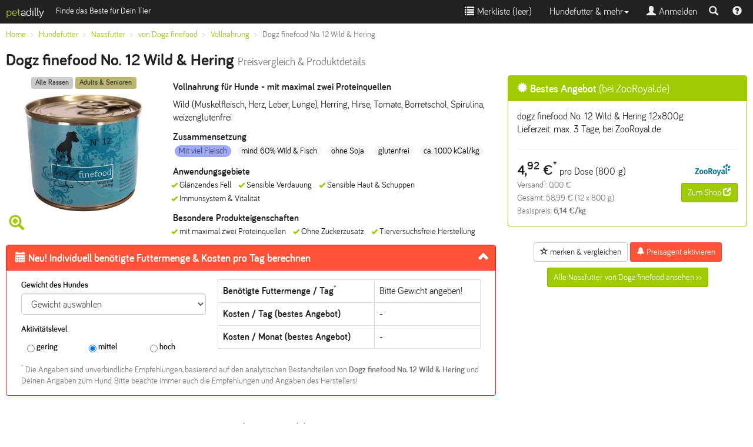

--- FILE ---
content_type: text/html; charset=UTF-8
request_url: https://www.petadilly.de/preisvergleich/hund-nassfutter-dogz-finefood-no-12-wild-hering.html
body_size: 13229
content:
<!doctype html>
<html lang="de">
<head>
<meta charset="utf-8">
<link rel="stylesheet" href="/css/style.min.css" type="text/css">
<script src="//ajax.googleapis.com/ajax/libs/jquery/2.1.4/jquery.min.js"></script>
<script src="/js/bootstrap.min.js+typeahead.min.js.pagespeed.jc.XFZDEAtlOl.js"></script><script>eval(mod_pagespeed_ItsjHfSVxq);</script>
<script>eval(mod_pagespeed_5MjfwtCV4b);</script>
<meta name="viewport" content="width=device-width, initial-scale=1.0">
<link rel="apple-touch-icon" sizes="57x57" href="/apple-icon-57x57.png">
<link rel="apple-touch-icon" sizes="60x60" href="/apple-icon-60x60.png">
<link rel="apple-touch-icon" sizes="72x72" href="/apple-icon-72x72.png">
<link rel="apple-touch-icon" sizes="76x76" href="/apple-icon-76x76.png">
<link rel="apple-touch-icon" sizes="114x114" href="/apple-icon-114x114.png">
<link rel="apple-touch-icon" sizes="120x120" href="/apple-icon-120x120.png">
<link rel="apple-touch-icon" sizes="144x144" href="/apple-icon-144x144.png">
<link rel="apple-touch-icon" sizes="152x152" href="/apple-icon-152x152.png">
<link rel="apple-touch-icon" sizes="180x180" href="/apple-icon-180x180.png">
<link rel="icon" type="image/png" sizes="192x192" href="/android-icon-192x192.png">
<link rel="icon" type="image/png" sizes="32x32" href="/favicon-32x32.png">
<link rel="icon" type="image/png" sizes="96x96" href="/favicon-96x96.png">
<link rel="icon" type="image/png" sizes="16x16" href="/favicon-16x16.png">
<link rel="icon" type="image/x-icon" href="/favicon.ico">
<link rel="manifest" href="/manifest.json">
<meta name="msapplication-TileColor" content="#ffffff">
<meta name="msapplication-TileImage" content="/ms-icon-144x144.png">
<meta name="theme-color" content="#ffffff">
<style>.current-product{background-color:#eee}</style>
<link rel="canonical" href="https://www.petadilly.de/preisvergleich/hund-nassfutter-dogz-finefood-no-12-wild-hering.html"/>
<title>Dogz finefood No. 12 Wild & Hering Vollnahrung Hund günstig im Preisvergleich | petadilly</title>
<meta name="Description" content="Hundefutter Preisvergleich: 2 aktuelle Angebote für Dogz finefood No. 12 Wild & Hering Nassfutter. Kaufe Dogz finefood Hundefutter günstiger mit petadilly!">
<link rel="prefetch" href="/img/products/cached/large/hund-nassfutter-dogz-finefood-no-12-wild-hering.jpg">
<meta property="og:image" content="https://www.petadilly.de/img/products/cached/large/hund-nassfutter-dogz-finefood-no-12-wild-hering.jpg">
</head>
<body>
<nav class="navbar navbar-inverse navbar-fixed-top">
<div class="container-fluid">
<div class="navbar-header pull-left">
<a class="navbar-brand" href="/"><span class="logo-accent">pet</span><span style="color:#fff;">adilly</span></a>
<span class="navbar-text visible-lg small">Finde das Beste für Dein Tier</span>
</div>
<div class="navbar-header navbar-right pull-right">
<ul class="nav navbar-nav pull-left" style="margin:0px">
<li class="pull-left"><a href="#navsearch" data-toggle="collapse" id="navsearch-toggle" title="Suche einblenden"><span class="glyphicon glyphicon-search"></span></a></li>
<li class="pull-left"><a href="/anleitungen-hilfe" title="Hilfe & Video-Anleitungen zu petadilly" style="padding:9px"><span class="glyphicon glyphicon-question-sign"></span></a></li>
</ul>
</div>
<button type="button" data-toggle="collapse" data-target=".navbar-collapse" class="navbar-toggle">
<span class="sr-only">Toggle navigation</span>
<span class="icon-bar"></span>
<span class="icon-bar"></span>
<span class="icon-bar"></span>
</button>
<div class="visible-xs-block visible-sm-block clearfix"></div>
<div class="collapse navbar-collapse">
<ul class="nav navbar-nav navbar-right">
<li>
<a href="#" id="watchlistLink" rel="nofollow"><span class="glyphicon glyphicon-list"></span>&nbsp;Merkliste (<span id="watchlist">leer</span>)</a>
</li>
<li class="dropdown">
<a class="dropdown-toggle" data-toggle="dropdown" href="#">Hundefutter & mehr<span class="caret"></span></a>
<ul class="dropdown-menu">
<li><a href="/hundefutter/trockenfutter.html">Trockenfutter</a></li>
<li><a href="/hundefutter/nassfutter.html">Nassfutter</a></li>
<li><a href="/hundefutter/snacks.html">Snacks & Leckerli</a></li>
<li><a href="/hundefutter/nahrungsergaenzung.html">Nahrungsergänzung</a></li>
<li><a href="/hundefutter/zusatzfutter.html">Zusatzfutter</a></li>
<li><a href="/hundefutter/rohfutter.html">Rohfutter / BARF</a></li>
<li class="divider"></li>
<li><a href="/hundefutter/pflege.html">Pflege für Hunde</a></li>
<li class="divider"></li>
<li><a href="/beliebte-trockenfutter-fuer-hunde.html" title="Bestenliste Hunde-Trockenfutter">Bestenliste Trockenfutter</a></li>
<li><a href="/beliebte-nassfutter-fuer-hunde.html" title="Bestenliste Hunde-Nassfutter">Bestenliste Nassfutter</a></li>
<li><a href="/beliebte-snacks-fuer-hunde.html" title="Bestenliste Hunde-Snacks & Leckerli">Bestenliste Snacks & Leckerli</a></li>
<li class="divider"></li>
<li><a href="/futterberater/hundefutter.html"><strong>Neu: Futterberater Hundefutter</strong></a></li>
<li class="divider"></li>
<li><a href="/futterlexikon">Futterlexikon</a></li>
<li><a href="/marken">Alle Marken</a></li>
</ul>
</li>
<li><a href="#loginModal" data-toggle="modal" data-target="#loginModal"><span class="glyphicon glyphicon-user"></span>&nbsp;Anmelden</a></li>
</ul>
</div>
</div>
<div class="container collapse" id="navsearch">
<div style="max-width:800px;padding:20px 0;" class="center-block">
<form method="POST" action="https://www.petadilly.de/search" accept-charset="UTF-8" id="navisearch"><input name="_token" type="hidden" value="6UxO18BzB04utLwBhxGx9EOb10zOv3UN4VFOq7xW">
<input name="species_id" type="hidden" value="2">
<input name="mode" type="hidden" value="search">
<span class="input-group input-group-sm">
<input name="searchterm" id="searchbar-nav" type="text" placeholder="Produktname oder Marke eingeben, z.B. Happy Dog" class="form-control searchterm" autocapitalize="off" autocorrect="off" autocomplete="off">
<span class="input-group-btn"><button type="submit" class="btn btn-primary" style="height:36px;margin:0;"><span class="glyphicon glyphicon-search"></span><span class="hidden-xs"> Suchen</span></button></span>
</span>
</form>
<script>var ip=document.getElementById('searchbar-nav');ip.blur();</script>
</div>
</div>
</nav>
<div class="container-fluid" id="alert-container">
</div>
<main>
<div class="container-fluid">
<div class="hidden-xs">
<ol class="breadcrumb small" itemscope itemtype="http://data-vocabulary.org/Breadcrumb" id="bc-top">
<li itemprop="title"><a href="/" itemprop="url" class="ga-clickevent" data-etype="navigation" data-eaction="breadcrumb" data-elabel="Home">Home</a></li>
<li itemprop="title"><a href="/hundefutter" itemprop="url" class="ga-clickevent" data-etype="navigation" data-eaction="breadcrumb" data-elabel="Hundefutter">Hundefutter</a></li>
<li itemprop="title"><a href="/hundefutter/nassfutter.html" itemprop="url" class="ga-clickevent" data-etype="navigation" data-eaction="breadcrumb" data-elabel="Nassfutter">Nassfutter</a></li>
<li itemprop="title"><a href="/hundefutter/nassfutter.dogz-finefood.mf.html" itemprop="url" class="ga-clickevent" data-etype="navigation" data-eaction="breadcrumb" data-elabel="von Dogz finefood">von Dogz finefood</a></li>
<li itemprop="title"><a href="/hundefutter/nassfutter.vollnahrung.dogz-finefood.mf.html" itemprop="url" class="ga-clickevent" data-etype="navigation" data-eaction="breadcrumb" data-elabel="Vollnahrung">Vollnahrung</a></li>
<li class="active" itemprop="title">Dogz finefood No. 12 Wild & Hering</li>
</ol>
</div>
<a href="/hundefutter/nassfutter.vollnahrung.dogz-finefood.mf.html" class="btn btn-xs btn-primary visible-xs ga-clickevent" data-etype="navigation" data-eaction="breadcrumb" data-elabel="Dogz finefood">&lt;&lt; Alle Vollnahrung von Dogz finefood</a>
<div class="xs-center">
<h1>Dogz finefood No. 12 Wild & Hering <span class="hidden-xs hidden-sm"><small>Preisvergleich & Produktdetails</small></span></h1>
</div>
<div class="row">
<div class="col-xs-12 col-lg-8" style="padding:0">
<div class="col-sm-5 col-md-4">
<div class="text-center" style="padding-bottom:10px">
<span class="label" style="background:#bbb;opacity:0.75;color:#000">Alle Rassen</span>
<span class="label" style="background:#A89E3E;opacity:0.75;color:#000">Adults & Senioren</span>
</div>
<img src="https://www.petadilly.de/img/products/cached/small/hund-nassfutter-dogz-finefood-no-12-wild-hering.jpg" class="img img-responsive center-block" alt="Dogz finefood No. 12 Wild &amp; Hering">
<span class="glyphicon glyphicon-zoom-in logo-accent hidden-xs" style="font-size:26px;padding:5px;"></span>
<div style="position:absolute;top:0px;right:0px;width:100%;height:100%;cursor:pointer;" class="hidden-xs" data-toggle="popover" id="imageLarge">
</div>
</div>
<div class="col-sm-7 col-md-8 xs-center">
<h2 class="h5">Vollnahrung für Hunde
- <span id="specialfeature-AUvcQ-QKat_zUh2_ys8P">mit maximal zwei Proteinquellen</span>
</h2>
<p>Wild (Muskelfleisch, Herz, Leber, Lunge), Herring, Hirse, Tomate, Borretschöl, Spirulina, weizenglutenfrei</p>
<div class="hidden-xs" id="productinfo-details-container">
<div id="productinfo-details">
<span class="h5">Zusammensetzung</span>
<ul class="list-unstyled">
<li class="badge" style="background:#808CFF;opacity:0.75;color:#000">Mit viel Fleisch</li>
<li class="badge badge-secondary">mind. 60% Wild & Fisch</li>
<li class="badge badge-secondary">ohne Soja</li>
<li class="badge badge-secondary">glutenfrei</li>
<li class="badge badge-secondary">ca. 1.000 kCal/kg</li>
</ul>
<span class="h5">Anwendungsgebiete</span>
<ul class="list-inline small">
<li class="productfeature-li">Gl&auml;nzendes Fell</li>
<li class="productfeature-li">Sensible Verdauung</li>
<li class="productfeature-li">Sensible Haut &amp; Schuppen</li>
<li class="productfeature-li">Immunsystem &amp; Vitalit&auml;t</li>
</ul>
<span class="h5">Besondere Produkteigenschaften</span>
<ul class="list-inline small">
<li class="productfeature-li">mit maximal zwei Proteinquellen</li>
<li class="productfeature-li">Ohne Zuckerzusatz</li>
<li class="productfeature-li">Tierversuchsfreie Herstellung</li>
</ul>
</div>
</div>
</div>
<div class="text-left col-xs-12">
<div class="panel panel-info" id="price-calculator">
<div class="panel-heading small">
<h4 class="panel-title" style="color:#fff">
<a data-toggle="collapse" data-parent="#price-calculator" href="#bedarfsrechner" aria-expanded="true" aria-controls="bedarfsrechner" class="accordion-toggle"><span class="glyphicon glyphicon-calendar"></span> <span class="hidden-xs hidden-sm">Neu! Individuell benötigte </span>Futtermenge & Kosten pro Tag berechnen</a></h4>
</div>
<div class="panel-body collapse in" id="bedarfsrechner">
<div class="col-sm-5 small">
<form id="br-form">
<div class="form-group">
<label for="br-weight">Gewicht des Hundes</label>
<select name="weight" id="br-weight" class="form-control">
<option value="0" selected="selected">Gewicht auswählen</option>
<option value="2">2 kg</option>
<option value="3">3 kg</option>
<option value="4">4 kg</option>
<option value="5">5 kg</option>
<option value="6">6 kg</option>
<option value="7">7 kg</option>
<option value="8">8 kg</option>
<option value="9">9 kg</option>
<option value="10">10 kg</option>
<option value="11">11 kg</option>
<option value="12">12 kg</option>
<option value="13">13 kg</option>
<option value="14">14 kg</option>
<option value="15">15 kg</option>
<option value="16">16 kg</option>
<option value="17">17 kg</option>
<option value="18">18 kg</option>
<option value="19">19 kg</option>
<option value="20">20 kg</option>
<option value="21">21 kg</option>
<option value="22">22 kg</option>
<option value="23">23 kg</option>
<option value="24">24 kg</option>
<option value="25">25 kg</option>
<option value="26">26 kg</option>
<option value="27">27 kg</option>
<option value="28">28 kg</option>
<option value="29">29 kg</option>
<option value="30">30 kg</option>
<option value="31">31 kg</option>
<option value="32">32 kg</option>
<option value="33">33 kg</option>
<option value="34">34 kg</option>
<option value="35">35 kg</option>
<option value="36">36 kg</option>
<option value="37">37 kg</option>
<option value="38">38 kg</option>
<option value="39">39 kg</option>
<option value="40">40 kg</option>
<option value="41">41 kg</option>
<option value="42">42 kg</option>
<option value="43">43 kg</option>
<option value="44">44 kg</option>
<option value="45">45 kg</option>
<option value="46">46 kg</option>
<option value="47">47 kg</option>
<option value="48">48 kg</option>
<option value="49">49 kg</option>
<option value="50">50 kg</option>
</select>
</div>
<p><strong>Aktivitätslevel</strong></p>
<div class="form-group">
<fieldset>
<label for="activity-low" class="col-xs-4"><input type="radio" name="activity-level" id="activity-low" value="low" class="br-activity radio-inline"> gering</label>
<label for="activity-medium" class="col-xs-4"><input type="radio" name="activity-level" id="activity-medium" value="medium" class="br-activity radio-inline" checked="checked"> mittel</label>
<label for="activity-high" class="col-xs-4"><input type="radio" name="activity-level" id="activity-high" value="high" class="br-activity radio-inline"> hoch</label>
</fieldset>
</div>
</form>
</div>
<div class="col-sm-7">
<table class="table table-bordered">
<tr><th>Benötigte Futtermenge / Tag<sup>*</sup></th><td id="br_amount">Bitte Gewicht angeben!</td></tr>
<tr><th>Kosten / Tag (bestes Angebot)</th><td id="br_daily">-</td></tr>
<tr><th>Kosten / Monat (bestes Angebot)</th><td id="br_monthly">-</td></tr>
</table>
</div>
<div class="col-xs-12">
<p class="text-muted small" style="margin:0"><sup>*</sup> Die Angaben sind unverbindliche Empfehlungen, basierend auf den analytischen Bestandteilen von <strong>Dogz finefood No. 12 Wild & Hering</strong> und Deinen Angaben zum Hund. Bitte beachte immer auch die Empfehlungen und Angaben des Herstellers!</p>
</div>
</div>
</div>
</div>
</div> <div class="col-xs-12 col-lg-4">
<div class="panel panel-primary clickout-row" data-id="bestOffer" data-rel="/cl/aHR0cHM6Ly93d3cuYXdpbjEuY29tL3BjbGljay5waHA%2FcD0zOTEyMzQ1NzQ2NyZhPTM5ODE4NyZtPTE0OTc5/AUvcQ-QKat_zUh2_ys8P.dog_food_wet.de/awin/ZooRoyal.de">
<div class="panel-heading">
<h3 class="panel-title h4"><span class="glyphicon glyphicon-certificate"></span> Bestes Angebot <span style="font-weight:normal">(bei ZooRoyal.de)</span></h3>
</div>
<div class="panel-body">
<div class="row hidden-xs hidden-sm">
<div class="col-xs-12">
dogz finefood No. 12 Wild & Hering 12x800g
<br>Lieferzeit:
max. 3 Tage,
bei ZooRoyal.de
<hr>
</div>
</div>
<div class="row">
<div class="col-xs-7 col-sm-7">
<span class="h2">4,<sup>92</sup>&nbsp;&euro;<sup>*</sup></span> pro Dose
(800&nbsp;g)
<br>
<span class="small text-muted">
Versand<sup>1</sup>:
0,00&nbsp;&euro;
<br>
Gesamt: 58,99&nbsp;&euro; (12 x 800&nbsp;g)
<br>
Basispreis: <strong>6,14&nbsp;&euro;/kg</strong><br>
</span>
</div>
<div class="col-xs-5 col-sm-5 text-right">
<a href="/cl/aHR0cHM6Ly93d3cuYXdpbjEuY29tL3BjbGljay5waHA%2FcD0zOTEyMzQ1NzQ2NyZhPTM5ODE4NyZtPTE0OTc5/AUvcQ-QKat_zUh2_ys8P.dog_food_wet.de/awin/ZooRoyal.de" title="Details für dogz finefood No. 12 Wild &amp; Hering 12x800g bei ZooRoyal.de ansehen" target="_blank" rel="nofollow" class="clickout" data-shop="ZooRoyal.de" data-provider="awin" data-product="Dogz finefood No. 12 Wild &amp; Hering" data-brand="Dogz finefood" data-producttype="Nassfutter">
<img class="img img-defer" src="[data-uri]" data-src="/img/shops/awin_14979_90x30.png" alt="ZooRoyal.de" width="90" height="30">
</a>
<a href="/cl/aHR0cHM6Ly93d3cuYXdpbjEuY29tL3BjbGljay5waHA%2FcD0zOTEyMzQ1NzQ2NyZhPTM5ODE4NyZtPTE0OTc5/AUvcQ-QKat_zUh2_ys8P.dog_food_wet.de/awin/ZooRoyal.de" rel="nofollow" target="_blank" class="btn btn-sm btn-primary clickout" title="Details für dogz finefood No. 12 Wild &amp; Hering 12x800g bei ZooRoyal.de ansehen" data-shop="ZooRoyal.de" data-provider="awin" data-product="Dogz finefood No. 12 Wild &amp; Hering" data-brand="Dogz finefood" data-producttype="Nassfutter" id="clickout-btn-bestOffer">Zum Shop <span class="glyphicon glyphicon-new-window"></span></a>
</div>
</div>
</div>
</div>
<div class="text-center">
<button class="btn btn-default btn-sm hidden-sm hidden-md hidden-lg" id="info-modal-btn"><span class="glyphicon glyphicon-info-sign"></span> Details</button>
<button class="btn btn-default btn-sm watchlistToggle ga-clickevent" data-pid="AUvcQ-QKat_zUh2_ys8P.dog_food_wet.de" type="button" data-etype="interaction" data-eaction="watchlist" data-elabel="Add"><span class="glyphicon glyphicon-star-empty"></span> merken & vergleichen</button>
<button type="button" data-src="/preisagent/create/AUvcQ-QKat_zUh2_ys8P.dog_food_wet.de?from=%2Fpreisvergleich%2Fhund-nassfutter-dogz-finefood-no-12-wild-hering.html" class="btn btn-info btn-sm modalButton ga-clickevent" data-etype="interaction" data-eaction="pricealert" data-elabel="Add"><span class="glyphicon glyphicon-bell"></span> Preisagent aktivieren</button>
<a href="/hundefutter/nassfutter.vollnahrung.dogz-finefood.mf.html" class="btn btn-sm btn-primary hidden-xs ga-clickevent" data-etype="navigation" data-eaction="all-from-brand-button" data-elabel="Dogz finefood">Alle Nassfutter von Dogz finefood ansehen &gt;&gt;</a>
</div>
</div>
</div>
<div>
</div>
<h2 class="h3">Preisvergleich: <span id="offer-count">2 Angebote</span> für <em>Dogz finefood No. 12 Wild & Hering</em></h2>
<div class="row">
<div class="col-sm-12 col-md-3 xs-small sm-small">
<div class="panel panel-default panel-grey" id="offerfilter">
<div class="panel-heading">
<h3 class="panel-title text-center">
<a data-toggle="collapse" data-parent="#offerfilter" href="#filterbox" aria-expanded="true" aria-controls="filterbox" class="accordion-toggle"><span class="glyphicon glyphicon-filter"></span> Angebote filtern</a>
</h3>
</div>
<div id="filterbox" class="panel-body collapse in">
<div class="col-xs-6 col-sm-3 col-md-12">
<h4 class="h5">Packungsgröße</h4>
<ul class="list-unstyled filter-group" data-type="pack-size">
<li><input type="checkbox" id="filter-pack-389d020deb689e5c0c5be5c8adcb65f4" class="offer-filter" data-type="pack-size">&nbsp;<label for="filter-pack-389d020deb689e5c0c5be5c8adcb65f4" class="label-unstyled">800&nbsp;g</label></li>
</ul>
</div>
<div class="col-xs-6 col-sm-3 col-md-12">
<h4 class="h5">Gesamtmenge</h4>
<ul class="list-unstyled filter-group" data-type="offer-size">
<li><input type="checkbox" id="filter-89ba818766110dbba115d9b9278d70bc" class="offer-filter" data-type="offer-size">&nbsp;<label for="filter-89ba818766110dbba115d9b9278d70bc" class="label-unstyled">6 x 800&nbsp;g</label></li>
<li><input type="checkbox" id="filter-35a9cd6306ec408a098296f24fb1c967" class="offer-filter" data-type="offer-size">&nbsp;<label for="filter-35a9cd6306ec408a098296f24fb1c967" class="label-unstyled">12 x 800&nbsp;g</label></li>
</ul>
</div>
<div class="col-xs-6 col-sm-3 col-md-12">
<h4 class="h5">Versandkosten<sup>1</sup></h4>
<ul class="list-unstyled filter-group" data-type="shipping-cost">
<li><input type="checkbox" id="filter-shipping-not_free" class="offer-filter" data-type="shipping-cost">&nbsp;<label for="filter-shipping-not_free" class="label-unstyled">Mit Versandkosten</label></li>
<li><input type="checkbox" id="filter-shipping-free" class="offer-filter" data-type="shipping-cost">&nbsp;<label for="filter-shipping-free" class="label-unstyled">Versandkostenfrei</label></li>
</ul>
</div>
<div class="col-xs-6 col-sm-3 col-md-12">
<h4 class="h5">Lieferzeit</h4>
<ul class="list-unstyled filter-group" data-type="availability">
<li><input type="checkbox" id="filter-availability-green" class="offer-filter" data-type="availability">&nbsp;<label for="filter-availability-green" class="label-unstyled">max. 3 Tage</label></li>
</ul>
</div>
</div>
</div>
<script>var width=window.innerWidth;if(width<720){$('#bedarfsrechner').collapse();$('#filterbox').collapse();}</script>
</div>
<div class="col-sm-12 col-md-9">
<p class="small"><b>Hinweis:</b> Für nach dem Klick auf einen Link zu unseren Partnershops erfolgte Einkäufe erhalten wir ggf. eine Provision. Derartige Affiliate Programme und Vereinbarungen bestehen u.a. mit dem eBay Partner Network.</p>
<table class="table small table-hover" id="offerstable">
<thead>
<tr>
<th>Händler &amp; Angebotsdetails</th>
<th>Basispreis<br>(ohne Versand)</th>
<th>Menge</th>
<th>Preis und Versand</th>
<th>Lieferzeit</th>
</tr>
</thead>
<tbody>
<tr class="clickout-row hidden-filter-pack-389d020deb689e5c0c5be5c8adcb65f4 hidden-filter-availability-green hidden-filter-shipping-free hidden-filter-35a9cd6306ec408a098296f24fb1c967" data-id="d4757e3ec628d8bd4f053d06049c62da" data-rel="/cl/aHR0cHM6Ly93d3cuYXdpbjEuY29tL3BjbGljay5waHA%2FcD0zOTEyMzQ1NzQ2NyZhPTM5ODE4NyZtPTE0OTc5/AUvcQ-QKat_zUh2_ys8P.dog_food_wet.de/awin/ZooRoyal.de">
<td data-th="Angebot">
<p>dogz finefood No. 12 Wild & Hering 12x800g, bei ZooRoyal.de</p>
<a href="/cl/aHR0cHM6Ly93d3cuYXdpbjEuY29tL3BjbGljay5waHA%2FcD0zOTEyMzQ1NzQ2NyZhPTM5ODE4NyZtPTE0OTc5/AUvcQ-QKat_zUh2_ys8P.dog_food_wet.de/awin/ZooRoyal.de" rel="nofollow" target="_blank" class="clickout" title="Details für dogz finefood No. 12 Wild &amp; Hering 12x800g bei ZooRoyal.de ansehen" data-shop="ZooRoyal.de" data-provider="awin" data-product="Dogz finefood No. 12 Wild &amp; Hering" data-producttype="Nassfutter">
<img class="img img-defer" src="[data-uri]" data-src="/img/shops/awin_14979_90x30.png" alt="ZooRoyal.de" width="90" height="30">
</a>
<a href="/cl/aHR0cHM6Ly93d3cuYXdpbjEuY29tL3BjbGljay5waHA%2FcD0zOTEyMzQ1NzQ2NyZhPTM5ODE4NyZtPTE0OTc5/AUvcQ-QKat_zUh2_ys8P.dog_food_wet.de/awin/ZooRoyal.de" rel="nofollow" target="_blank" class="btn btn-sm btn-primary clickout pull-right" title="Details für dogz finefood No. 12 Wild &amp; Hering 12x800g bei ZooRoyal.de ansehen" data-shop="ZooRoyal.de" data-provider="awin" data-product="Dogz finefood No. 12 Wild &amp; Hering" data-brand="Dogz finefood" data-producttype="Nassfutter" id="clickout-btn-d4757e3ec628d8bd4f053d06049c62da" style="color:#fff">Zum Shop <span class="glyphicon glyphicon-new-window"></span></a>
</td>
<td data-th="Basispreis"><strong>6,14&nbsp;&euro;/kg<sup>*</sup></strong>
<br>
4,<sup>92</sup>&nbsp;&euro; pro Dose
</td>
<td data-th="Menge">
9,6 kg
<br>(12 x 800&nbsp;g)
</td>
<td data-th="Preis &amp; Versand">
<span class="h3 strong">58,<sup>99</sup>&nbsp;&euro;<sup>*</sup></span><br>
Versand<sup>1</sup>:
0,00&nbsp;&euro;
<br>
Gesamt: 58,99&nbsp;&euro;
</td>
<td data-th="Lieferzeit">
<span class="glyphicon glyphicon-ok-circle logo-accent"></span>&nbsp;max. 3 Tage
</td>
</tr>
<tr class="clickout-row hidden-filter-pack-389d020deb689e5c0c5be5c8adcb65f4 hidden-filter-availability-green hidden-filter-shipping-not_free hidden-filter-89ba818766110dbba115d9b9278d70bc" data-id="f254411cad6a9fcd5da2802ef3b963b7" data-rel="/cl/aHR0cHM6Ly93d3cuYXdpbjEuY29tL3BjbGljay5waHA%2FcD0zOTEyMzQ1NzQ2NiZhPTM5ODE4NyZtPTE0OTc5/AUvcQ-QKat_zUh2_ys8P.dog_food_wet.de/awin/ZooRoyal.de">
<td data-th="Angebot">
<p>dogz finefood No. 12 Wild & Hering 6x800g, bei ZooRoyal.de</p>
<a href="/cl/aHR0cHM6Ly93d3cuYXdpbjEuY29tL3BjbGljay5waHA%2FcD0zOTEyMzQ1NzQ2NiZhPTM5ODE4NyZtPTE0OTc5/AUvcQ-QKat_zUh2_ys8P.dog_food_wet.de/awin/ZooRoyal.de" rel="nofollow" target="_blank" class="clickout" title="Details für dogz finefood No. 12 Wild &amp; Hering 6x800g bei ZooRoyal.de ansehen" data-shop="ZooRoyal.de" data-provider="awin" data-product="Dogz finefood No. 12 Wild &amp; Hering" data-producttype="Nassfutter">
<img class="img img-defer" src="[data-uri]" data-src="/img/shops/awin_14979_90x30.png" alt="ZooRoyal.de" width="90" height="30">
</a>
<a href="/cl/aHR0cHM6Ly93d3cuYXdpbjEuY29tL3BjbGljay5waHA%2FcD0zOTEyMzQ1NzQ2NiZhPTM5ODE4NyZtPTE0OTc5/AUvcQ-QKat_zUh2_ys8P.dog_food_wet.de/awin/ZooRoyal.de" rel="nofollow" target="_blank" class="btn btn-sm btn-primary clickout pull-right" title="Details für dogz finefood No. 12 Wild &amp; Hering 6x800g bei ZooRoyal.de ansehen" data-shop="ZooRoyal.de" data-provider="awin" data-product="Dogz finefood No. 12 Wild &amp; Hering" data-brand="Dogz finefood" data-producttype="Nassfutter" id="clickout-btn-f254411cad6a9fcd5da2802ef3b963b7" style="color:#fff">Zum Shop <span class="glyphicon glyphicon-new-window"></span></a>
</td>
<td data-th="Basispreis"><strong>6,35&nbsp;&euro;/kg<sup>*</sup></strong>
<br>
5,<sup>08</sup>&nbsp;&euro; pro Dose
</td>
<td data-th="Menge">
4,8 kg
<br>(6 x 800&nbsp;g)
</td>
<td data-th="Preis &amp; Versand">
<span class="h3 strong">30,<sup>49</sup>&nbsp;&euro;<sup>*</sup></span><br>
Versand<sup>1</sup>:
2,99&nbsp;&euro;
<br>
Gesamt: 33,48&nbsp;&euro;
</td>
<td data-th="Lieferzeit">
<span class="glyphicon glyphicon-ok-circle logo-accent"></span>&nbsp;max. 3 Tage
</td>
</tr>
</tbody>
</table>
<div id="offers-truncated-div" class="hidden"><p><span id="offers-truncated-txt"></span> <a href="#offers-untruncate-btn" id="offers-untruncate-btn">Alle anzeigen &raquo;</a></p></div>
<p class="text-muted small">
<sup>*</sup> Preis kann jetzt höher sein. Verbindlich ist nur der nach dem Klick im Shop angezeigte Preis.<br>
<sup>1</sup> Versandkosten sind oft abhängig vom finalen Bestellwert. Es kann lohnenswert sein, für einen bestimmten Mindestwert zu bestellen und so die Versandkosten zu sparen.
</p>
</div></div>
<hr>
<h2 class="h3">Alternative ähnliche & passende Produkte im Vergleich</h2>
<p>Diese Produkte haben <strong>ähnliche Eigenschaften wie Dogz finefood No. 12 Wild & Hering</strong> oder passen alternativ und könnten daher für Dich auch interessant sein.</p>
<div class="table-responsive">
<table class="table table-hover table-bordered" id="comparisontable">
<thead>
<tr>
<th style="width:16%;min-width:155px;"></th>
<th class="text-center" style="width:14%;border: 2px solid #9ecb03;">
<strong><span class="glyphicon glyphicon-arrow-down"></span><br>Aktuelles Produkt</strong>
<a href="#bc-top">
<img src="https://www.petadilly.de/img/products/cached/small/hund-nassfutter-dogz-finefood-no-12-wild-hering.jpg" class="img img-responsive center-block" style="max-width:150px" alt="Dogz finefood No. 12 Wild &amp; Hering"><br>
<p class="h5" style="color:#000">Dogz finefood<br>No. 12 Wild & Hering</p></a>
<span class="btn-group-vertical">
<button type="button" class="watchlistToggle btn btn-xs btn-default ga-clickevent" data-pid="AUvcQ-QKat_zUh2_ys8P.dog_food_wet.de" title="Produkt merken" data-etype="interaction" data-eaction="watchlist" data-elabel="Add"><span class="glyphicon glyphicon-star-empty"></span> merken</button>
<button type="button" data-src="/preisagent/create/AUvcQ-QKat_zUh2_ys8P.dog_food_wet.de?from=%2Fmerkliste" class="btn btn-info btn-xs modalButton ga-clickevent" data-etype="interaction" data-eaction="pricealert" data-elabel="Add"><span class="glyphicon glyphicon-bell"></span> Preisagent einrichten</button>
</span>
</th>
<th class="text-center" style="width:14%;min-width:155px;">
<a href="/preisvergleich/hund-nassfutter-wolf-of-wilderness-oak-woods.html" class="ga-clickevent" data-etype="navigation" data-eaction="comparison-table" data-elabel="AUyu9CR6Eevqif5dfRSZ.dog_food_wet.de">
<img src="https://www.petadilly.de/img/products/cached/small/hund-nassfutter-wolf-of-wilderness-oak-woods.jpg" class="img img-responsive center-block" style="max-width:150px" alt="Wolf of Wilderness Oak Woods"><br>
<p class="h5" style="color:#000">Wolf of Wilderness<br>Oak Woods</p></a>
<span class="btn-group-vertical">
<button type="button" class="watchlistToggle btn btn-xs btn-default ga-clickevent" data-pid="AUyu9CR6Eevqif5dfRSZ.dog_food_wet.de" title="Produkt merken" data-etype="interaction" data-eaction="watchlist" data-elabel="Add"><span class="glyphicon glyphicon-star-empty"></span> merken</button>
<button type="button" data-src="/preisagent/create/AUyu9CR6Eevqif5dfRSZ.dog_food_wet.de?from=%2Fmerkliste" class="btn btn-info btn-xs modalButton ga-clickevent" data-etype="interaction" data-eaction="pricealert" data-elabel="Add"><span class="glyphicon glyphicon-bell"></span> Preisagent einrichten</button>
</span>
</th>
<th class="text-center" style="width:14%;min-width:155px;">
<a href="/preisvergleich/hund-nassfutter-boos-wildfleisch-menue.html" class="ga-clickevent" data-etype="navigation" data-eaction="comparison-table" data-elabel="AVHgCy9U2dDfU7WRyLrK.dog_food_wet.de">
<img src="https://www.petadilly.de/img/products/cached/small/hund-nassfutter-boos-wildfleisch-menue.jpg" class="img img-responsive center-block" style="max-width:150px" alt="Boos Wildfleisch Men&uuml;"><br>
<p class="h5" style="color:#000">Boos<br>Wildfleisch Menü</p></a>
<span class="btn-group-vertical">
<button type="button" class="watchlistToggle btn btn-xs btn-default ga-clickevent" data-pid="AVHgCy9U2dDfU7WRyLrK.dog_food_wet.de" title="Produkt merken" data-etype="interaction" data-eaction="watchlist" data-elabel="Add"><span class="glyphicon glyphicon-star-empty"></span> merken</button>
<button type="button" data-src="/preisagent/create/AVHgCy9U2dDfU7WRyLrK.dog_food_wet.de?from=%2Fmerkliste" class="btn btn-info btn-xs modalButton ga-clickevent" data-etype="interaction" data-eaction="pricealert" data-elabel="Add"><span class="glyphicon glyphicon-bell"></span> Preisagent einrichten</button>
</span>
</th>
<th class="text-center" style="width:14%;min-width:155px;">
<a href="/preisvergleich/hund-nassfutter-rinti-kennerfleisch-wild.html" class="ga-clickevent" data-etype="navigation" data-eaction="comparison-table" data-elabel="AUuYt0R0t_KHnmRC7tEq.dog_food_wet.de">
<img src="https://www.petadilly.de/img/products/cached/small/hund-nassfutter-rinti-kennerfleisch-wild.jpg" class="img img-responsive center-block" style="max-width:150px" alt="RINTI Kennerfleisch Wild"><br>
<p class="h5" style="color:#000">RINTI<br>Kennerfleisch Wild</p></a>
<span class="btn-group-vertical">
<button type="button" class="watchlistToggle btn btn-xs btn-default ga-clickevent" data-pid="AUuYt0R0t_KHnmRC7tEq.dog_food_wet.de" title="Produkt merken" data-etype="interaction" data-eaction="watchlist" data-elabel="Add"><span class="glyphicon glyphicon-star-empty"></span> merken</button>
<button type="button" data-src="/preisagent/create/AUuYt0R0t_KHnmRC7tEq.dog_food_wet.de?from=%2Fmerkliste" class="btn btn-info btn-xs modalButton ga-clickevent" data-etype="interaction" data-eaction="pricealert" data-elabel="Add"><span class="glyphicon glyphicon-bell"></span> Preisagent einrichten</button>
</span>
</th>
<th class="text-center" style="width:14%;min-width:155px;">
<a href="/preisvergleich/hund-nassfutter-lilys-kitchen-venison-wild-boar-terrine.html" class="ga-clickevent" data-etype="navigation" data-eaction="comparison-table" data-elabel="AWCJhukxNUK8jmkBO6ZZ.dog_food_wet.de">
<img src="https://www.petadilly.de/img/products/cached/small/hund-nassfutter-lilys-kitchen-venison-wild-boar-terrine.jpg" class="img img-responsive center-block" style="max-width:150px" alt="Lilys Kitchen Venison &amp; Wild Boar Terrine"><br>
<p class="h5" style="color:#000">Lilys Kitchen<br>Venison & Wild Boar Terrine</p></a>
<span class="btn-group-vertical">
<button type="button" class="watchlistToggle btn btn-xs btn-default ga-clickevent" data-pid="AWCJhukxNUK8jmkBO6ZZ.dog_food_wet.de" title="Produkt merken" data-etype="interaction" data-eaction="watchlist" data-elabel="Add"><span class="glyphicon glyphicon-star-empty"></span> merken</button>
<button type="button" data-src="/preisagent/create/AWCJhukxNUK8jmkBO6ZZ.dog_food_wet.de?from=%2Fmerkliste" class="btn btn-info btn-xs modalButton ga-clickevent" data-etype="interaction" data-eaction="pricealert" data-elabel="Add"><span class="glyphicon glyphicon-bell"></span> Preisagent einrichten</button>
</span>
</th>
<th class="text-center" style="width:14%;min-width:155px;">
<a href="/preisvergleich/hund-nassfutter-aniforte-purenature-wildforest-wild-mit-zucchini.html" class="ga-clickevent" data-etype="navigation" data-eaction="comparison-table" data-elabel="AVTU6n3UzR-L6WSYMcOZ.dog_food_wet.de">
<img src="https://www.petadilly.de/img/products/cached/small/hund-nassfutter-aniforte-purenature-wildforest-wild-mit-zucchini.jpg" class="img img-responsive center-block" style="max-width:150px" alt="AniForte PureNature WildForest Wild mit Zucchini"><br>
<p class="h5" style="color:#000">AniForte<br>PureNature WildForest Wild mit Zucchini</p></a>
<span class="btn-group-vertical">
<button type="button" class="watchlistToggle btn btn-xs btn-default ga-clickevent" data-pid="AVTU6n3UzR-L6WSYMcOZ.dog_food_wet.de" title="Produkt merken" data-etype="interaction" data-eaction="watchlist" data-elabel="Add"><span class="glyphicon glyphicon-star-empty"></span> merken</button>
<button type="button" data-src="/preisagent/create/AVTU6n3UzR-L6WSYMcOZ.dog_food_wet.de?from=%2Fmerkliste" class="btn btn-info btn-xs modalButton ga-clickevent" data-etype="interaction" data-eaction="pricealert" data-elabel="Add"><span class="glyphicon glyphicon-bell"></span> Preisagent einrichten</button>
</span>
</th>
</tr>
</thead>
<tr><th colspan="7" style="padding-left:30px;background-color:Honeydew">Produkteigenschaften <button id="toggle-properties" class="btn btn-xs ga-clickevent" data-etype="interaction" data-eaction="comparison-table" data-elabel="Expand"><span class="glyphicon glyphicon-plus-sign"></span></button></th></tr>
<tr>
<th style="background-color:Honeydew">Kategorie</th>
<td class="current-product">
Nassfutter
&gt; Vollnahrung
</td>
<td class="alt-product">
Nassfutter
&gt; Vollnahrung
</td>
<td class="alt-product">
Nassfutter
&gt; Vollnahrung
</td>
<td class="alt-product">
Nassfutter
&gt; Vollnahrung
</td>
<td class="alt-product">
Nassfutter
&gt; Vollnahrung
</td>
<td class="alt-product">
Nassfutter
&gt; Vollnahrung
</td>
</tr>
<tr>
<th style="background-color:Honeydew">Wesentliche Proteinquellen</th>
<td class="current-product">Wild, Fisch</td>
<td class="alt-product">Wild</td>
<td class="alt-product">Wild</td>
<td class="alt-product">Wild</td>
<td class="alt-product">Wild</td>
<td class="alt-product">Wild</td>
</tr>
<tr>
<th style="background-color:Honeydew">Fleischanteil</th>
<td class="current-product">
mind. 60%
<br>(Feuchte 76%)
</td>
<td class="alt-product">
mind. 60%
<br>(Feuchte 75%)
</td>
<td class="alt-product">
mind. 50%
</td>
<td class="alt-product">
mind. 50%
<br>(Feuchte 78%)
</td>
<td class="alt-product">
mind. 60%
<br>(Feuchte 77%)
</td>
<td class="alt-product">
mind. 80%
<br>(Feuchte 75%)
</td>
</tr>
<tr>
<th style="background-color:Honeydew">monoprotein</th>
<td class="current-product"><span class="glyphicon glyphicon-ban-circle text-muted"></span><span class="sr-only"> nein</span></td>
<td class="alt-product"><span class="glyphicon glyphicon-ok logo-accent"></span><span class="sr-only"> ja</span></td>
<td class="alt-product"><span class="glyphicon glyphicon-ban-circle text-muted"></span><span class="sr-only"> nein</span></td>
<td class="alt-product"><span class="glyphicon glyphicon-ban-circle text-muted"></span><span class="sr-only"> nein</span></td>
<td class="alt-product"><span class="glyphicon glyphicon-ban-circle text-muted"></span><span class="sr-only"> nein</span></td>
<td class="alt-product"><span class="glyphicon glyphicon-ok logo-accent"></span><span class="sr-only"> ja</span></td>
</tr>
<tr>
<th style="background-color:Honeydew">getreidefrei</th>
<td class="current-product"><span class="glyphicon glyphicon-ban-circle text-muted"></span><span class="sr-only"> nein</span></td>
<td class="alt-product"><span class="glyphicon glyphicon-ok logo-accent"></span><span class="sr-only"> ja</span></td>
<td class="alt-product"><span class="glyphicon glyphicon-ok logo-accent"></span><span class="sr-only"> ja</span></td>
<td class="alt-product"><span class="glyphicon glyphicon-ok logo-accent"></span><span class="sr-only"> ja</span></td>
<td class="alt-product"><span class="glyphicon glyphicon-ok logo-accent"></span><span class="sr-only"> ja</span></td>
<td class="alt-product"><span class="glyphicon glyphicon-ok logo-accent"></span><span class="sr-only"> ja</span></td>
</tr>
<tr class="hidden produkt">
<th style="background-color:Honeydew">Krokettengröße</th>
<td class="current-product"></td>
<td class="alt-product"></td>
<td class="alt-product"></td>
<td class="alt-product"></td>
<td class="alt-product"></td>
<td class="alt-product"></td>
</tr>
<tr class="hidden produkt">
<th style="background-color:Honeydew">Herstellung</th>
<td class="current-product">
-
</td>
<td class="alt-product">
-
</td>
<td class="alt-product">
-
</td>
<td class="alt-product">
-
</td>
<td class="alt-product">
-
</td>
<td class="alt-product">
-
</td>
</tr>
<tr class="hidden produkt">
<th style="background-color:Honeydew">ohne Zuckerzusatz</th>
<td class="current-product"><span class="glyphicon glyphicon-ok logo-accent"></span><span class="sr-only"> ja</span></td>
<td class="alt-product"><span class="glyphicon glyphicon-ok logo-accent"></span><span class="sr-only"> ja</span></td>
<td class="alt-product"><span class="glyphicon glyphicon-ok logo-accent"></span><span class="sr-only"> ja</span></td>
<td class="alt-product"><span class="glyphicon glyphicon-ban-circle text-muted"></span><span class="sr-only"> nein</span></td>
<td class="alt-product"><span class="glyphicon glyphicon-ok logo-accent"></span><span class="sr-only"> ja</span></td>
<td class="alt-product"><span class="glyphicon glyphicon-ok logo-accent"></span><span class="sr-only"> ja</span></td>
</tr>
<tr class="hidden produkt">
<th style="background-color:Honeydew">Bio</th>
<td class="current-product"><span class="glyphicon glyphicon-ban-circle text-muted"></span><span class="sr-only"> nein</span></td>
<td class="alt-product"><span class="glyphicon glyphicon-ban-circle text-muted"></span><span class="sr-only"> nein</span></td>
<td class="alt-product"><span class="glyphicon glyphicon-ban-circle text-muted"></span><span class="sr-only"> nein</span></td>
<td class="alt-product"><span class="glyphicon glyphicon-ban-circle text-muted"></span><span class="sr-only"> nein</span></td>
<td class="alt-product"><span class="glyphicon glyphicon-ban-circle text-muted"></span><span class="sr-only"> nein</span></td>
<td class="alt-product"><span class="glyphicon glyphicon-ban-circle text-muted"></span><span class="sr-only"> nein</span></td>
</tr>
<tr class="hidden produkt">
<th style="background-color:Honeydew">Umsetzbare Energie</th>
<td class="current-product">ca. 1.000 kCal/kg</td>
<td class="alt-product">ca. 1.000 kCal/kg</td>
<td class="alt-product">ca. 1.000 kCal/kg</td>
<td class="alt-product">ca. 1.200 kCal/kg</td>
<td class="alt-product">ca. 1.000 kCal/kg</td>
<td class="alt-product">ca. 1.000 kCal/kg</td>
</tr>
<tr><th colspan="7" style="padding-left:30px;background-color:papayaWhip">Fütterung & Eignung <button id="toggle-fuetterung" class="btn btn-xs ga-clickevent" data-etype="interaction" data-eaction="comparison-table" data-elabel="Expand"><span class="glyphicon glyphicon-plus-sign"></span></button></th></tr>
<tr class="comp-bedarf hidden">
<th style="background-color:papayaWhip">Benötigte Futtermenge pro Tag<sup>*</sup></th>
<td class="current-product" id="AUvcQ-QKat_zUh2_ys8P_dog_food_wet_de_amount">-</td>
<td class="alt-product" id="AUyu9CR6Eevqif5dfRSZ_dog_food_wet_de_amount">-</td>
<td class="alt-product" id="AVHgCy9U2dDfU7WRyLrK_dog_food_wet_de_amount">-</td>
<td class="alt-product" id="AUuYt0R0t_KHnmRC7tEq_dog_food_wet_de_amount">-</td>
<td class="alt-product" id="AWCJhukxNUK8jmkBO6ZZ_dog_food_wet_de_amount">-</td>
<td class="alt-product" id="AVTU6n3UzR-L6WSYMcOZ_dog_food_wet_de_amount">-</td>
</tr>
<tr>
<th style="background-color:papayaWhip">Alter</th>
<td class="current-product">Adult, Senior</td>
<td class="alt-product">Adult, Senior</td>
<td class="alt-product">Adult, Senior</td>
<td class="alt-product">Junior, Adult, Senior</td>
<td class="alt-product">Adult, Senior</td>
<td class="alt-product">Adult, Senior</td>
</tr>
<tr>
<th style="background-color:papayaWhip">Größe & Rasse</th>
<td class="current-product">
Hunde aller Rassen
</td>
<td class="alt-product">
Hunde aller Rassen
</td>
<td class="alt-product">
Hunde aller Rassen
</td>
<td class="alt-product">
Hunde aller Rassen
</td>
<td class="alt-product">
Hunde aller Rassen
</td>
<td class="alt-product">
Hunde aller Rassen
</td>
</tr>
<tr class="eignung hidden">
<th style="background-color:papayaWhip">Ohne Proteine von</th>
<td class="current-product">Schwein, Rind, Geflügel, Lamm, Soja</td>
<td class="alt-product">Schwein, Rind, Geflügel, Lamm, Soja</td>
<td class="alt-product">Schwein, Rind, Geflügel, Lamm, Soja</td>
<td class="alt-product">Soja</td>
<td class="alt-product">Schwein, Rind, Geflügel, Lamm, Soja</td>
<td class="alt-product">Schwein, Rind, Geflügel, Lamm, Soja</td>
</tr>
<tr class="eignung hidden">
<th style="background-color:papayaWhip">Zusatznutzen</th>
<td class="current-product">
mit maximal zwei Proteinquellen
</td>
<td class="alt-product">
unterstützt bei Futtermittelallergie
</td>
<td class="alt-product">
unterstützt bei Futtermittelallergie (monoprotein & glutenfrei)
</td>
<td class="alt-product">
-
</td>
<td class="alt-product">
mit maximal zwei Proteinquellen
</td>
<td class="alt-product">
unterstützt bei Futtermittelallergie (monoprotein & getreidefrei)
</td>
</tr>
<tr class="eignung hidden">
<th style="background-color:papayaWhip">Bei sensibler Verdauung</th>
<td class="current-product"><span class="glyphicon glyphicon-ok logo-accent"></span><span class="sr-only"> ja</span></td>
<td class="alt-product"><span class="glyphicon glyphicon-ok logo-accent"></span><span class="sr-only"> ja</span></td>
<td class="alt-product"><span class="glyphicon glyphicon-ok logo-accent"></span><span class="sr-only"> ja</span></td>
<td class="alt-product"><span class="glyphicon glyphicon-ok logo-accent"></span><span class="sr-only"> ja</span></td>
<td class="alt-product"><span class="glyphicon glyphicon-ok logo-accent"></span><span class="sr-only"> ja</span></td>
<td class="alt-product"><span class="glyphicon glyphicon-ok logo-accent"></span><span class="sr-only"> ja</span></td>
</tr>
<tr class="eignung hidden">
<th style="background-color:papayaWhip">Fördert Immunsystem & Vitalität</th>
<td class="current-product"><span class="glyphicon glyphicon-ok logo-accent"></span><span class="sr-only"> ja</span></td>
<td class="alt-product"><span class="glyphicon glyphicon-ok logo-accent"></span><span class="sr-only"> ja</span></td>
<td class="alt-product"><span class="glyphicon glyphicon-ok logo-accent"></span><span class="sr-only"> ja</span></td>
<td class="alt-product"><span class="glyphicon glyphicon-ok logo-accent"></span><span class="sr-only"> ja</span></td>
<td class="alt-product"><span class="glyphicon glyphicon-ok logo-accent"></span><span class="sr-only"> ja</span></td>
<td class="alt-product"><span class="glyphicon glyphicon-ok logo-accent"></span><span class="sr-only"> ja</span></td>
</tr>
<tr class="eignung hidden">
<th style="background-color:papayaWhip">Unterstützt Knochen & Gelenke</th>
<td class="current-product"><span class="glyphicon glyphicon-ban-circle text-muted"></span><span class="sr-only"> nein</span></td>
<td class="alt-product"><span class="glyphicon glyphicon-ban-circle text-muted"></span><span class="sr-only"> nein</span></td>
<td class="alt-product"><span class="glyphicon glyphicon-ban-circle text-muted"></span><span class="sr-only"> nein</span></td>
<td class="alt-product"><span class="glyphicon glyphicon-ban-circle text-muted"></span><span class="sr-only"> nein</span></td>
<td class="alt-product"><span class="glyphicon glyphicon-ban-circle text-muted"></span><span class="sr-only"> nein</span></td>
<td class="alt-product"><span class="glyphicon glyphicon-ban-circle text-muted"></span><span class="sr-only"> nein</span></td>
</tr>
<tr><th colspan="7" style="padding-left:30px;background-color:lightyellow">Kosten</th></tr>
<tr>
<th style="background-color:lightyellow">Packungsgrößen</th>
<td class="current-product">800&nbsp;g</td>
<td class="alt-product">400&nbsp;g | 800&nbsp;g</td>
<td class="alt-product">300&nbsp;g | 800&nbsp;g</td>
<td class="alt-product">400&nbsp;g | 800&nbsp;g</td>
<td class="alt-product">400&nbsp;g</td>
<td class="alt-product">800&nbsp;g</td>
</tr>
<tr>
<th style="background-color:lightyellow">Bester Preis</th>
<td class="current-product">
<strong>6,<sup>14</sup> € / kg</strong>
</td>
<td class="alt-product">
<strong>3,<sup>89</sup> € / kg</strong>
</td>
<td class="alt-product">
<strong>7,<sup>56</sup> € / kg</strong>
</td>
<td class="alt-product">
<strong>3,<sup>28</sup> € / kg</strong>
</td>
<td class="alt-product">
<strong>9,<sup>15</sup> € / kg</strong>
</td>
<td class="alt-product">
<strong>8,<sup>33</sup> € / kg</strong>
</td>
</tr>
<tr>
<th style="background-color:lightyellow">Bester Packungspreis</th>
<td class="current-product">
4,<sup>92</sup>&nbsp;&euro;
(12 x 800&nbsp;g)
</td>
<td class="alt-product">
3,<sup>12</sup>&nbsp;&euro;
(6 x 800&nbsp;g)
</td>
<td class="alt-product">
6,<sup>05</sup>&nbsp;&euro;
(6 x 800&nbsp;g)
</td>
<td class="alt-product">
2,<sup>62</sup>&nbsp;&euro;
(24 x 800&nbsp;g)
</td>
<td class="alt-product">
3,<sup>66</sup>&nbsp;&euro;
(6 x 400&nbsp;g)
</td>
<td class="alt-product">
6,<sup>67</sup>&nbsp;&euro;
(6 x 800&nbsp;g)
</td>
</tr>
<tr class="comp-bedarf hidden">
<th style="background-color:lightyellow">Kosten pro Tag (bestes Angebot)</th>
<td class="current-product" id="AUvcQ-QKat_zUh2_ys8P_dog_food_wet_de_daily">
</td>
<td class="alt-product" id="AUyu9CR6Eevqif5dfRSZ_dog_food_wet_de_daily">
</td>
<td class="alt-product" id="AVHgCy9U2dDfU7WRyLrK_dog_food_wet_de_daily">
</td>
<td class="alt-product" id="AUuYt0R0t_KHnmRC7tEq_dog_food_wet_de_daily">
</td>
<td class="alt-product" id="AWCJhukxNUK8jmkBO6ZZ_dog_food_wet_de_daily">
</td>
<td class="alt-product" id="AVTU6n3UzR-L6WSYMcOZ_dog_food_wet_de_daily">
</td>
</tr>
<tr class="comp-bedarf hidden">
<th style="background-color:lightyellow">Kosten pro Monat (bestes Angebot)</th>
<td class="current-product" id="AUvcQ-QKat_zUh2_ys8P_dog_food_wet_de_monthly">
</td>
<td class="alt-product" id="AUyu9CR6Eevqif5dfRSZ_dog_food_wet_de_monthly">
</td>
<td class="alt-product" id="AVHgCy9U2dDfU7WRyLrK_dog_food_wet_de_monthly">
</td>
<td class="alt-product" id="AUuYt0R0t_KHnmRC7tEq_dog_food_wet_de_monthly">
</td>
<td class="alt-product" id="AWCJhukxNUK8jmkBO6ZZ_dog_food_wet_de_monthly">
</td>
<td class="alt-product" id="AVTU6n3UzR-L6WSYMcOZ_dog_food_wet_de_monthly">
</td>
</tr>
</table>
<p class="small text-muted comp-bedarf hidden"><sup>*</sup> Die Angaben zur täglichen Futtermenge sind unverbindliche Empfehlungen, basierend auf den analytischen Bestandteilen des jeweiligen Futters und den von Dir angegebenen Daten zum Hund. Bitte beachte immer auch die Empfehlungen und Angaben des Herstellers! Diese Information ist nur für als Alleinfutter geeignete Produkte verfügbar.</p>
</div>
</div>
<div class="modal fade" id="infoModal" tabindex="-1" role="dialog" aria-hidden="true">
<div class="modal-dialog modal-lg">
<div class="panel panel-default">
<div class="panel-heading">
<button type="button" class="hidden-lg close" data-dismiss="modal" aria-hidden="true">&times;</button>
<h4 class="panel-title text-center"><span class="glyphicon glyphicon-info-sign"></span> Dogz finefood No. 12 Wild & Hering </h4>
</div>
<div class="panel-body text-center">
<h5>Vollnahrung für Hunde</h5>
<p>Wild (Muskelfleisch, Herz, Leber, Lunge), Herring, Hirse, Tomate, Borretsch&ouml;l, Spirulina, weizenglutenfrei</p>
<span class="label" style="background:#bbb;opacity:0.75;color:#000">Alle Rassen</span>
<span class="label" style="background:#A89E3E;opacity:0.75;color:#000">Adults & Senioren</span>
<div class="clearfix"></div>
<br>
<div id="info-modal-content">
<!-- will be filled dynamically -->
</div>
</div>
</div>
</div>
</div>
</main>
<div class="container-fluid small">
<hr>
<footer style="padding: 0 0 20px 0;">
<ul class="list-inline">
<li><a href="/anleitungen-hilfe" title="Video-Anleitungen zur Benutzung von petadilly">Hilfe & Anleitungen</a></li>
<li><a href="/marken/hundefutter.html" title="Alle Hundefutter-Marken bei petadilly">Hundefutter-Marken</a></li>
<li><a href="/magazin" title="Wissenswertes für Hundehalter">Magazin</a></li>
<li><a href="/futterlexikon" title="Erklärungen zu Zutaten und Begriffen">Futterlexikon</a></li>
<li><a href="/ueber-petadilly.html" title="Mehr über uns">Über uns</a></li>
<li><a href="https://www.petadilly.de/static/imprint" rel="nofollow">Impressum</a></li>
<li><a href="https://www.petadilly.de/static/privacy" rel="nofollow">Datenschutzerkl&auml;rung</a></li>
<li><a href="https://www.petadilly.de/static/terms" rel="nofollow">Nutzungsbedingungen</a></li>
<li><a href="https://www.facebook.com/petadilly" target="_blank" rel="noopener" title="petadilly bei Facebook">Facebook</a></li>
<li><a href="https://www.youtube.com/channel/UCclfvLRd4k1douyTa5WC_bQ" target="_blank" rel="noopener" title="petadilly bei YouTube">YouTube Kanal</a></li>
<li><a href="https://twitter.com/petadilly" target="_blank" rel="noopener" title="petadilly auf Twitter">Twitter</a></li>
</ul>
<p class="small"><b>Hinweis:</b> Für nach dem Klick auf einen Link zu unseren Partnershops erfolgte Einkäufe erhalten wir ggf. eine Provision. Derartige Affiliate Programme und Vereinbarungen bestehen u.a. mit dem eBay Partner Network.</p>
</footer>
<div class="viewport-detection visible-xs" data-viewport="xs"></div>
<div class="viewport-detection visible-sm" data-viewport="sm"></div>
<div class="viewport-detection visible-md" data-viewport="md"></div>
<div class="viewport-detection visible-lg" data-viewport="lg"></div>
</div>
<div class="modal fade" id="genericModal" tabindex="-1" role="dialog" aria-hidden="true">
<div class="modal-dialog modal-lg" role="document">
<div class="modal-content" id="generic-modal-content">
<!-- will be filled dynamically -->
</div>
</div>
</div>
<div class="modal fade modal-sm" id="loginModal" tabindex="-1" role="dialog" aria-labelledby="loginLabel" aria-hidden="true">
<div class="modal-dialog">
<div class="modal-content">
<div class="modal-header">
<button type="button" class="close" data-dismiss="modal" aria-hidden="true">&times;</button>
<h4 class="modal-title" id="loginLabel">Login</h4>
</div>
<div class="modal-body">
<div class="text-center">
<a class="btn" style="color:#fff; background-color:#3B5998;" href="/login/fb" rel="nofollow"><img src="/img/page/icon_facebook.png" style="float:left;" alt="FB">Login mit Facebook</a>
<button type="button" class="btn btn-primary" data-toggle="collapse" data-target="#loginArea"><span class="glyphicon glyphicon-envelope"></span> Login mit Email</button>
<a class="btn btn-default" href="/register"><span class="glyphicon glyphicon-edit"></span> Neu registrieren</a>
</div>
<div class="collapse" id="loginArea">
<form method="POST" action="https://www.petadilly.de/users/login" accept-charset="UTF-8" class="form" id="loginform"><input name="_token" type="hidden" value="6UxO18BzB04utLwBhxGx9EOb10zOv3UN4VFOq7xW">
<hr>
<div class="row">
<div class="col-sm-6">
<div class="form-group">
<label for="email">Email</label>
<input class="form-control" placeholder="deine@email" autofocus="autofocus" name="email" type="email" id="email">
</div>
</div>
<div class="col-sm-6">
<div class="form-group">
<label for="password">Passwort</label>
<input class="form-control" placeholder="Passwort" name="password" type="password" value="" id="password">
</div>
</div>
</div>
<div class="row">
<div class="col-xs-12">
<div class="form-group">
<label for="remember">Dauerhaft angemeldet bleiben</label>
<input checked="checked" name="remember" type="checkbox" value="1" id="remember">
</div>
<div class="pull-right">
<button type="button" class="btn btn-default" data-dismiss="modal">Abbrechen</button>
<input class="btn btn-primary" style="margin: 5px 0;" type="submit" value="Anmelden">
</div>
</div>
</div>
</form>
</div>
</div>
</div>
</div>
</div>
<script>$(function(){if(typeof ga=='function'){ga('set','contentGroup1','Productdetail');ga('set','contentGroup2','Dogz finefood');var viewport=$('.viewport-detection:visible').attr('data-viewport');ga('set','dimension1',viewport);ga('set','dimension2','d92cb480-b904-47df-bd6d-54581ca30a21');ga('send','pageview');ga('all.send','pageview');ga('pdg.send','pageview');var t=performance.timing;var loadtime_total=(t.loadEventStart-t.navigationStart);if(0<loadtime_total&&loadtime_total<6000){ga('send','timing','Pageload','Total loading time',loadtime_total);}}$(".ga-clickevent").click(function(){if(typeof ga=='function'){var type=$(this).attr('data-etype');var action=$(this).attr('data-eaction');var label=$(this).attr('data-elabel');ga('send','event',type,action,label,{'dimension3':new Date().getTime()});ga('all.send','event',type,action,label);ga('pdg.send','event',type,action,label);}});});$(function(){var target=1900;var status='open';$(window).scroll(function(){if(status!='done'){if($(window).scrollTop()>target){status='done';if(typeof ga=='function'){ga('send','event','scroll','minimum scroll');}}}});});$(window).load(function(){var ims=document.getElementsByClassName("img-defer");var i;for(i=0;i<ims.length;i++){ims[i].setAttribute('src',ims[i].getAttribute("data-src"));}});$(function(){var brands=new Bloodhound({datumTokenizer:Bloodhound.tokenizers.obj.whitespace('name'),queryTokenizer:Bloodhound.tokenizers.whitespace,limit:5,prefetch:{url:'/data/brands.json',ttl:3600000}});brands.initialize();var products=new Bloodhound({datumTokenizer:Bloodhound.tokenizers.obj.whitespace('name'),queryTokenizer:Bloodhound.tokenizers.whitespace,limit:15,remote:{url:'/typeahead',prepare:function(query,settings){settings.type="POST";settings.contentType="application/json; charset=UTF-8";var payload={"searchterm":query,"_token":'6UxO18BzB04utLwBhxGx9EOb10zOv3UN4VFOq7xW'};settings.data=JSON.stringify(payload);return settings;}}});$('.searchterm').typeahead({minLength:3,highlight:true},[{name:'brands',source:brands.ttAdapter(),displayKey:'name',templates:{header:'<div class="tt-header"><strong>Marken</strong></div>',suggestion:function(data){return'<div class="tt-brandsuggestion"><img src="'+data.image+'" class="tt-brandimg"><p><strong>'+data.name+'</strong></p></div>';}}},{name:'products',source:products.ttAdapter(),displayKey:'name',templates:{header:'<div class="tt-header"><strong>Produkt-Vorschläge</strong></div>',suggestion:function(data){return'<div class="tt-productsuggestion"><img src="'+data.image+'" class="tt-productimg"><p><strong>'+data.name+'</strong><br>'+data.type+' </p></div>';}}}]).on('typeahead:selected',function(e,data){$('#btn-free-search').addClass('hidden');window.location.href=data.slug;});$("#navsearch").on('shown.bs.collapse',function(e){$('#searchbar-nav').focus();});$("#navsearch").on('hide.bs.collapse',function(e){$('#searchbar-nav').blur();});});</script>
<script src="https://www.petadilly.de/js/jquery.tablesorter.min.js"></script>
<script>$('[data-toggle="tooltip"]').tooltip();$(function(){var idivs=document.getElementsByClassName("p-img-div");var i;for(i=0;i<idivs.length;i++){var img=document.createElement("img");img.setAttribute('class','img img-responsive product-img');img.setAttribute('alt',idivs[i].getAttribute("data-alt"));img.setAttribute('src',idivs[i].getAttribute("data-src"));idivs[i].appendChild(img);}$('#imageLarge').popover({html:true,content:'<img src="https://www.petadilly.de/img/products/cached/large/hund-nassfutter-dogz-finefood-no-12-wild-hering.jpg" class="img" alt="Dogz finefood No. 12 Wild &amp; Hering">',title:'<strong>Dogz finefood No. 12 Wild &amp; Hering</strong><button type="button" id="close" class="close" onclick="$(&quot;#imageLarge&quot;).popover(&quot;hide&quot;);">&times;</button>'});$('#imageLarge').click(function(){if(typeof ga=='function'){var productname=$("<div/>").html('Dogz finefood No. 12 Wild &amp; Hering').text();ga('send','event','interaction','image-large',productname,{'dimension3':new Date().getTime()});}});$('.modalButton').click(function(){var src=$(this).attr('data-src');$('#genericModal').removeData('bs.modal');$('#genericModal .modal-content').html("");$('#genericModal .modal-content').load(src,function(){$('#genericModal').modal('show');});});$('.clickout').on('click',function(e){e.stopPropagation();if(typeof ga=='function'){var shop=$(this).attr('data-shop');var provider=$(this).attr('data-provider');var brand=$("<div/>").html($(this).attr('data-brand')).text();var productname=$("<div/>").html($(this).attr('data-product')).text();var producttype=$(this).attr('data-producttype');var trid='1768635786864'+Math.floor(Math.random()*100);ga('send','event','clickout',shop,provider,{'dimension3':new Date().getTime()});ga('pdg.send','event','clickout',shop,provider);ga('all.send','event','clickout',shop,provider);ga('require','ecommerce');ga('ecommerce:addTransaction',{'id':trid});ga('ecommerce:addItem',{'id':trid,'sku':brand,'name':productname,'category':producttype});ga('ecommerce:send');}window.uetq=window.uetq||[];window.uetq.push({'ec':'clickout'});});$('.clickout-row').click(function(){var cid='#clickout-btn-'+$(this).attr('data-id');var tgt=$(this).attr('data-rel');$(cid).triggerHandler('click');window.open(tgt,'_blank');return true;});});$(window).load(function(){var wi=$(window).width();if(wi<460){$('.xs-center').addClass('text-center');$('.xs-small').addClass('small');$('#filterbox').collapse('hide');}else if(wi<720){$('.sm-small').addClass('small');$('#filterbox').collapse('hide');}});$(window).resize(function(){var wi=$(window).width();if(wi<460){$('.xs-center').addClass('text-center');$('.xs-small').addClass('small');}else if(wi<720){$('.xs-small').removeClass('small');$('.sm-small').addClass('small');$('.xs-center').removeClass('text-center');}else{$('.xs-center').removeClass('text-center');$('.xs-small').removeClass('small');$('.sm-small').removeClass('small');$('#filterbox').collapse('show');}});$(function(){$('.offer-filter').on('change',function(){var filter='.hidden-'+$(this).attr('id');var filterType=$(this).attr('data-type');var filterCount=$("input[data-type='"+filterType+"']:checked").length;if(filterCount==0){$("input[data-type='"+filterType+"']").each(function(index){var filter='.hidden-'+$(this).attr('id');$(filter).removeClass('hidden');});}else{if($(this).prop('checked')){$(filter).removeClass('hidden');}else{$(filter).addClass('hidden');}}$('.filter-group').each(function(e){var filterGroup=$(this).attr('data-type');$("input[data-type='"+filterGroup+"']").each(function(index){var filter='.hidden-'+$(this).attr('id');if($("input[data-type='"+filterGroup+"']:checked").length>0){if(!$(this).prop('checked')){$(filter).addClass('hidden');}}if($(filter).not('.hidden').length>0){$(this).parent('li').removeClass('text-muted');}else{$(this).parent('li').addClass('text-muted');}});});$('#offers-truncated-div').addClass('hidden');if(typeof ga=='function'){ga('send','event','interaction','offer-filter',filterType,{'dimension3':new Date().getTime()});}var offerCount=$('tr.clickout-row:visible').length;$('#offer-count').text((offerCount==0?'Leider keine':offerCount)+' Angebot'+(offerCount==1?'':'e'));if($("input[class='offer-filter']:checked").length>0){$('#offer-count').append(' mit Deinen Filtern');}});});$(document).ready(function(){var currentOffers=$("tr.clickout-row:visible");currentOffers.slice(10,currentOffers.length).addClass("hidden");if(currentOffers.length>10){$('#offers-truncated-txt').text('Es werden nur 10 der insgesamt '+currentOffers.length+' gefundenen Angebote angezeigt.')
$('#offers-truncated-div').removeClass("hidden");}$('#offerstable>thead>tr>th, #offers-untruncate-btn').on('click',function(){$("tr.clickout-row:hidden").removeClass("hidden");$('#offers-truncated-div').addClass("hidden");$(function(){$("#offerstable").tablesorter({sortList:[[1,0]],cssIconAsc:'glyphicon glyphicon-sort-by-attributes logo-accent',cssIconDesc:'glyphicon glyphicon-sort-by-attributes-alt logo-accent',cssAsc:'logo-accent',cssDesc:'logo-accent',headerTemplate:'{icon}<br>{content}'});});});});$(function(){$(".watchlistToggle").on('click',function(){var productKey=$(this).attr('data-pid');handle=$(this);$.post("/merkliste/toggle",{productKey:productKey},function(data){$("#watchlist").text(data.watchlistCount);if(data.onWatchlist==true){handle.html('<span class="glyphicon glyphicon-star"></span> auf der Merkliste');$('#watchlistLink').attr('href','/merkliste');}else{handle.html('<span class="glyphicon glyphicon-star-empty"></span> merken');}},"json");});$('#info-modal-btn').click(function(){var src=$('#productinfo-details');var src2=$('#productinfo-summary');$('#infoModal').removeData('bs.modal');$('#info-modal-content').html('');$('#info-modal-content').append(src);$('#info-modal-content').append(src2);$('#infoModal').modal('show');});$('#infoModal').on('hide.bs.modal',function(e){var src=$('#productinfo-details');var src2=$('#productinfo-summary');$('#infoModal').removeData('bs.modal');$('#info-modal-content').html('');$('#productinfo-details-container').append(src);$('#productinfo-summary-container').append(src2);});});</script>
<script type="application/ld+json">
{
  "@context": "http://schema.org/",
  "@type": "Product",
  "name": "No. 12 Wild &amp; Hering Hunde-Nassfutter (12 x 800&nbsp;g)",
  "image": "https://www.petadilly.de/img/products/cached/large/hund-nassfutter-dogz-finefood-no-12-wild-hering.jpg",
  "description": "No. 12 Wild &amp; Hering Nassfutter für Hunde von Dogz finefood (12 x 800&nbsp;g). Hunde-Nassfutter geeignet für Adults & Senioren, alle Rassen.",
   
  "brand": {
    "@type": "Thing",
    "name": "Dogz finefood"
  },
  "offers": {
    "@type": "AggregateOffer",
    "lowPrice": "58.99",
    "priceCurrency": "EUR",
    "offerCount": 2
  }
}
</script>
<script>var products={'AUvcQ-QKat_zUh2_ys8P_dog_food_wet_de':{'energy':1000,'best_price':6.14,'valid':1},'AUyu9CR6Eevqif5dfRSZ_dog_food_wet_de':{'energy':1000,'best_price':3.89,'valid':1},'AVHgCy9U2dDfU7WRyLrK_dog_food_wet_de':{'energy':1000,'best_price':7.56,'valid':1},'AUuYt0R0t_KHnmRC7tEq_dog_food_wet_de':{'energy':1200,'best_price':3.28,'valid':1},'AWCJhukxNUK8jmkBO6ZZ_dog_food_wet_de':{'energy':1000,'best_price':9.15,'valid':1},'AVTU6n3UzR-L6WSYMcOZ_dog_food_wet_de':{'energy':1000,'best_price':8.33,'valid':1},}
function calcDemand(p,w,a){var al={'high':1.15,'medium':1,'low':0.9}
var n=Math.ceil(Math.floor((95*Math.pow(w,0.75))*al[a]/(p['energy']/1000))/10)*10;return{'amount':n.toLocaleString('de'),'daily':((n/1000)*p['best_price']).toFixed(2),'monthly':Math.ceil((n/1000)*p['best_price']*30).toLocaleString('de'),'valid':p['valid']};}function getDemand(tp){if(typeof ga=='function'&&tp==1){ga('send','event','interaction','bedarfsrechner','Dogz finefood No. 12 Wild & Hering');}var w=$('#br-weight').val();var a=$('input[name=activity-level]:checked','#br-form').val();if(w>0){var sel='#br';var data=calcDemand(products['AUvcQ-QKat_zUh2_ys8P_dog_food_wet_de'],w,a);$(sel+'_amount').hide().text('ca. '+data['amount']+" Gramm").fadeIn(400);$(sel+'_daily').hide().html('ca. '+data['daily'].replace('.',',<sup>')+'</sup> €').fadeIn(600);$(sel+'_monthly').hide().html('ca. '+data['monthly']+' €').fadeIn(800);for(var key in products){data=calcDemand(products[key],w,a);sel='#'+key;if(data['valid']==1){$(sel+'_amount').text('ca. '+data['amount']+" Gramm");$(sel+'_daily').html('ca. '+data['daily'].replace('.',',<sup>')+'</sup> €');$(sel+'_monthly').html('<strong>ca. '+data['monthly']+' €</strong>');}else{$(sel+'_amount').text('Leider keine Berechnung möglich');}}$('.comp-bedarf').removeClass('hidden');}else{$('#br_amount').text('Bitte Gewicht angeben!');$('#br_daily').text('-');$('#br_monthly').text('-');$('.comp-bedarf').addClass('hidden');}localStorage.setItem('br-weight',w);localStorage.setItem('br-al',a);}$(function(){$('#br-weight').on('change',function(){getDemand(1);});$('.br-activity').on('click',function(){getDemand(0);});var w=localStorage.getItem('br-weight');var a=localStorage.getItem('br-al');if(a!=null)$('input[name=activity-level]').filter('[value='+a+']').prop('checked',true);if(w!=null)$('#br-weight').val(w).change();});</script>
<script>$('#toggle-properties').click(function(){$('.produkt').toggleClass('hidden');});$('#toggle-fuetterung').click(function(){$('.eignung').toggleClass('hidden');});</script>
</body>
</html>
